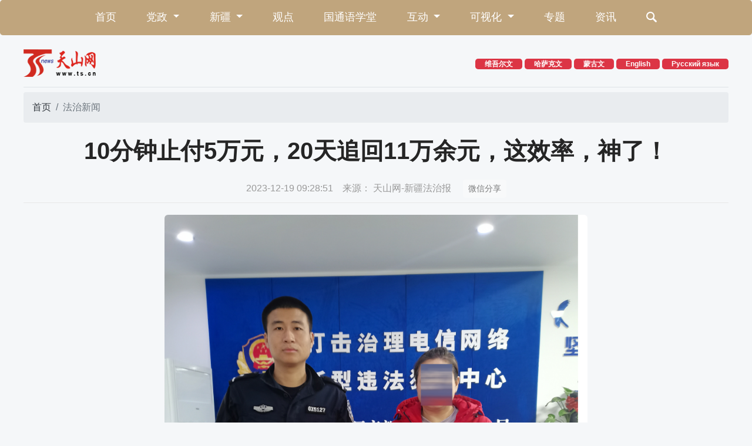

--- FILE ---
content_type: text/html
request_url: https://www.ts.cn/xwzx/fzxw/202312/t20231219_18014594.shtml
body_size: 8529
content:
<!DOCTYPE html>
<html lang="zh-CN">

<head>
	<meta http-equiv="Content-Type" content="text/html; charset=utf-8" />
	<meta http-equiv="X-UA-Compatible" content="IE=edge,chrome=1">
	<meta name="viewport"
		content="width=device-width, initial-scale=1, maximum-scale=1, shrink-to-fit=no user-scalable=no">
	<meta name="renderer" content="webkit">
	<meta http-equiv="Cache-Control" content="no-siteapp" />
	<link rel="shortcut icon" href="../../../cdn/material/favicon.png" />
	<link rel="bookmark" href="../../../cdn/material/favicon.png" />
	<link rel="apple-touch-icon" sizes="144x144" href="../../../cdn/material/home/images/apple-touch-icon-256x256.png">
<title>10分钟止付5万元，20天追回11万余元，这效率，神了！ -天山网 - 新疆新闻门户</title>
	<meta name="keywords" content="10分钟止付5万元，20天追回11万余元，这效率，神了！ -天山网 - 新疆新闻门户">
	<meta name="description"
		content=" -天山网 - 新疆新闻门户">
	<meta name="apple-mobile-web-app-capable" content="yes" />
	<meta name="author" content="范国斌">

	<meta name="title" content="10分钟止付5万元，20天追回11万余元，这效率，神了！">
	<meta name="pub_date"
		content="2023-12-19  09:28:51">
	<meta name="source_name" content="天山网-新疆法治报">
	<meta name="init_editor_name" content="范国斌">
	<meta name="pub_editor_name" content="范国斌">
	<!-- CSS Bootstrap & Custom -->
	<link href="../../../cdn/material/home/css/bootstrap-4.6.01.min.css" rel="stylesheet" media="screen">
	<link rel="stylesheet" href="../../../cdn/material/home/css/animate-4.1.1.min.css">
	<link rel="stylesheet" href="../../../cdn/material/home/css/swiper-bundle.6.8.1min.css">
	<link rel="stylesheet" href="../../../cdn/material/home/css/index_gr2022.css?220926">
	<script src="../../../cdn/material/home/js/jquery-3.6.0.min.js">
	</script>
	<!--[if IE]>
				<link rel="stylesheet" href="../../../cdn/material/home/css/idangerous.swiper.css">
				<link rel="stylesheet" href="../../../cdn/material/home/css/ts_ie.css">
				<![endif]-->
	<!--[if lte IE 9]>
		  <script src="../../../cdn/material/home/js/html5.min.js"></script>
		  <script src="../../../cdn/material/home/js/respond.min.js"></script>
		<![endif]-->
</head>

<body>

	<!-- 导航 -->
<nav class="navbar  bg-gold-light2 navbar-expand-md navbar-light  rounded-lg mb-4">
	<div class="container">

		<span class="navbar-brand  d-block d-sm-block  d-md-none" href="#">上天山 知新疆</span>
		<button class="navbar-toggler" type="button" data-toggle="collapse" data-target="#nav-index1"
			aria-controls="navbar-index1" aria-expanded="false" aria-label="Toggle navigation">
			<span class="navbar-toggler-icon"></span>
		</button>

		<div class="collapse navbar-collapse justify-content-md-center" id="nav-index1">
	<ul class="navbar-nav ">
		<li class="nav-item">
							<a class="nav-link" href="https://www.ts.cn/"
								target="_blank">首页</a>
						</li>
		<li class="nav-item dropdown">
			<a class="nav-link dropdown-toggle" href="#" id="nav-d1" role="button" data-toggle="dropdown"
				aria-expanded="false">
				党政
			</a>
			<div class="dropdown-menu" aria-labelledby="nav-d1">
				<a class="dropdown-item" ignoreapd="true"
					href="https://www.ts.cn/topic2020/tbch/xxxj/index.shtml"
					target="_blank">学习</a>
				<a class="dropdown-item" ignoreapd="true"
					href="https://www.ts.cn/xwzx/szxw/yaowen/index.shtml"
					target="_blank">要闻</a>
					<a class="dropdown-item" ignoreapd="true"
					href="https://www.ts.cn/xwzx/qwfb/index.shtml"
					target="_blank">权威发布</a>
					
				
			</div>
		</li>
		<li class="nav-item dropdown">
			<a class="nav-link dropdown-toggle" href="#" id="nav-d2" role="button" data-toggle="dropdown"
				aria-expanded="false">
				新疆
			</a>
			<div class="dropdown-menu" aria-labelledby="nav-d2">
				<a class="dropdown-item" ignoreapd="true"
					href="https://www.ts.cn/topic2020/fzzt/fzxj/index.shtml"
					target="_blank">法治</a>
				<a class="dropdown-item" ignoreapd="true"
					href="https://www.ts.cn/xwzx/jjxw/index.shtml"
					target="_blank">经济</a>
					<a class="dropdown-item" ignoreapd="true"
					href="https://www.ts.cn/xwzx/whxw/index.shtml"
					target="_blank">文化</a>
				<a class="dropdown-item" ignoreapd="true"
					href="https://www.ts.cn/xwzx/shxw/index.shtml"
					target="_blank">民生</a>
				<a class="dropdown-item" ignoreapd="true"
					href="https://www.ts.cn/xwzx/tjpd/index.shtml"
					target="_blank">团结</a>
				
			</div>
		</li>

		<li class="nav-item">
			<a class="nav-link" ignoreapd="true"
				href="https://www.ts.cn/xwzx/pl/index.shtml"
				target="_blank">观点</a>
		</li>
		<li class="nav-item">
			<a class="nav-link" ignoreapd="true"
				href="https://www.ts.cn/gty/index.shtml"
				target="_blank">国通语学堂</a>
		</li>
		<li class="nav-item dropdown">
			<a class="nav-link dropdown-toggle" href="#" id="nav-d5" role="button" data-toggle="dropdown"
				aria-expanded="false">
				互动
			</a>
			<div class="dropdown-menu" aria-labelledby="nav-d5">
				<a class="dropdown-item" ignoreapd="true"
					href="https://12345.ts.cn/"
					target="_blank">12345问政</a>
				<a class="dropdown-item" ignoreapd="true"
					href="https://www.ts.cn/topic2020/kjzt/xjhr/index.shtml"
					target="_blank">新疆好人</a>
				
				

			</div>
		</li>
		<li class="nav-item dropdown">
			<a class="nav-link dropdown-toggle" href="#" id="nav-d3" role="button" data-toggle="dropdown"
				aria-expanded="false">
				可视化
			</a>
			<div class="dropdown-menu" aria-labelledby="nav-d3">
				<a class="dropdown-item" ignoreapd="true"
					href="https://www.ts.cn/tssp/index.shtml"
					target="_blank">视频</a>
				<a class="dropdown-item" ignoreapd="true"
					href="https://www.ts.cn/xwzx/xjhc/index.shtml"
					target="_blank">图片</a>
					<a class="dropdown-item" ignoreapd="true"
					href="https://www.ts.cn/xwzx/rm/index.shtml"
					target="_blank">图说</a>
              <a class="dropdown-item" ignoreapd="true"
					href="https://tpk.xjmty.com/"
					target="_blank">新疆图片库</a>
			</div>
		</li>
		
		<li class="nav-item">
			<a class="nav-link"  ignoreapd="true"
					href="https://www.ts.cn/topic2020/zt/index.shtml"
				target="_blank">专题</a>
			
		</li>
		<li class="nav-item">
			<a class="nav-link"  ignoreapd="true"
					href="https://www.ts.cn/zxpd/index.shtml"
				target="_blank">资讯</a>
			
		</li>
		<li class="nav-item">
			<a class="nav-link "   ignoreapd="true"
			href="https://www.ts.cn/home/tsswjs/index.shtml"
				target="_blank">
			<span class="tsicon tsicon-search3"></span>
			</a>
		</li>
		

		<li class="nav-item d-block d-sm-none">
			<a class="nav-link" href="http://english.ts.cn/" target="_blank">English</a>
		</li>
		<li class="nav-item d-block d-sm-none">
			<a class="nav-link" href="http://russian.ts.cn/" target="_blank">Русский язык</a>
		</li>
		<li class="nav-item d-block d-sm-none">
			<a class="nav-link" href="http://uy.ts.cn/" target="_blank">维吾尔文</a>
		</li>
		<li class="nav-item d-block d-sm-none">
			<a class="nav-link" href="http://kazakh.ts.cn/" target="_blank">哈萨克文</a>
		</li>
	</ul>
</div>
<!-- ssi通用导航 251114修改 党政-->
	</div>
</nav>
<!-- logo -->
<div class="container">

	<div class="row justify-content-between align-items-center  mt-3 mb-3 ">
		<div class="col-4 col-sm-3 col-md-2"><a href="https://www.ts.cn/" target="_blank">
			<img src="https://www.ts.cn/cdn/material/home/images/logo.png" class="img-fluid d-block" /></a>
		</div>
		<div class="col-8 col-sm-8 col-md-7 col-lg-6 ">
			<div class="d-none d-sm-block float-right">
			<!-- 	<a href="http://zt.ts.cn/system/2019/07/13/035781345.shtml" target="_blank"
					class="badge badge-danger px-3 rounded-lg"> 下载石榴云 </a> -->
				<a href="http://uy.ts.cn/?lang=uy" target="_blank" class="badge badge-danger px-3  rounded-lg">
					维吾尔文 </a>
				<a href="http://kazakh.ts.cn/" target="_blank" class="badge badge-danger px-3  rounded-lg">
					哈萨克文 </a>
				<a href="http://xjrbmgl.ts.cn" target="_blank" class="badge badge-danger px-3  rounded-lg">
													蒙古文 </a>
				<a href="http://english.ts.cn/" target="_blank" class="badge badge-danger px-3  rounded-lg">
					English </a>
				<a href="http://russian.ts.cn/" target="_blank" class="badge badge-danger px-3  rounded-lg">
					Русский язык </a>
				<!-- <span class="dropdown">
								<a class="badge badge-danger rounded-lg  px-3  dropdown-toggle" href="#" role="button"
									id="dropdownMenuLink" data-toggle="dropdown" aria-expanded="false">
									多语言
								</a>
								<div class="dropdown-menu" aria-labelledby="dropdownMenuLink">
									<a class="dropdown-item" href="http://english.ts.cn/" target="_blank">English</a>
									<a class="dropdown-item" href="http://russian.ts.cn/" target="_blank">Русский язык</a>
						
								</div>
							</span> -->

			</div>
		</div>
	</div>
	<div class="w-100 clearfix border-bottom mb-2"></div>
</div>
<!-- 天山网ssi通用top 0708logo加链接-->
	<div class="container-md">
		<div class="row">
			<div class="col-12">
				<nav aria-label="breadcrumb" class="mb-4">
					<ol class="breadcrumb">
						<li class="breadcrumb-item"><a href="https://www.ts.cn" target="_blank">首页</a></li>
						<li class="breadcrumb-item active" aria-current="page">
							法治新闻
						</li>
					</ol>
				</nav>
				<h4 class="active-subhead">
					
				</h4>
				<h1 class="active-title">
					
						
							<p>10分钟止付5万元，20天追回11万余元，这效率，神了！</p>
						
						
					
				</h1>
				<h4 class="active-subhead">
					
				</h4>
				<p class="active-info2">
					2023-12-19  09:28:51
					&nbsp;&nbsp;&nbsp;来源：
					天山网-新疆法治报

					<span class="">
						<button class="btn btn-light btn-sm ml-3 text-black-50" type="button"
							onclick="$('#qrcode').toggle()">
							微信分享
						</button>
						<span id="qrcode" style="display:none">
						</span>
					</span>
				</p>
			</div>
			<div class="col-12">
				<div class="row masonry">
					
				</div>
				<div class="hy-active">
					
						
					
					
						
						
							<div class="app_image_container" type="app_image_container" style="text-align: center;"><p class="app_image_wrap" type="app_image_wrap" style="text-align: center; font-family: 微软雅黑, &quot;Microsoft YaHei&quot;; font-size: 16px; margin-bottom: 10px; line-height: 2em;"><img src="./W020231219330171003205.jpeg" alt="" meiziid="82499851" relationid="11718941" type="app_image" class="app_image" oldsrc="W020231219330171003205.jpeg" style="clear: both; max-width: 60%; width: 60%;" resize="true" /></p><span type="imagenote" class="imagenotePlace"></span></div><p style="text-align: center; font-family: 微软雅黑, &quot;Microsoft YaHei&quot;; font-size: 16px; margin-bottom: 10px; line-height: 2em;"><span style="color: rgb(0, 0, 205);">12月15日，收到返还的被骗资金后，王宁（化名）为民警送来锦旗。通讯员 张世刚摄</span></p><p style="text-align: left; font-family: 微软雅黑, &quot;Microsoft YaHei&quot;; font-size: 16px; margin-bottom: 10px; line-height: 2em;">　　天山网-新疆法治报记者 赵书城 通讯员 刘军 张世刚</p><p style="text-align: left; font-family: 微软雅黑, &quot;Microsoft YaHei&quot;; font-size: 16px; margin-bottom: 10px; line-height: 2em;">　　12月15日一早，王宁（化名）又一次从噩梦中惊醒，她顾不得吃早饭便穿上了棉衣，准备再次前往乌鲁木齐市公安局高新区（新市区）分局刑事侦查大队反诈中心询问案件进展。</p><p style="text-align: left; font-family: 微软雅黑, &quot;Microsoft YaHei&quot;; font-size: 16px; margin-bottom: 10px; line-height: 2em;">　　准确地说，她是想了解自己于20天前被骗的117900元是否能被追回。那是她半生的积蓄。</p><p style="text-align: left; font-family: 微软雅黑, &quot;Microsoft YaHei&quot;; font-size: 16px; margin-bottom: 10px; line-height: 2em;">　　装好了钥匙，戴好手套，背上提包，出门还要带什么？自从被骗后，她便茶饭不思，噩梦不断，记忆力好像也随之减退，整个人的精神状态一团糟。</p><p style="text-align: left; font-family: 微软雅黑, &quot;Microsoft YaHei&quot;; font-size: 16px; margin-bottom: 10px; line-height: 2em;">　　哦！想起来了，还有手机。她翻出手机，点亮屏幕，一则短信提示映入她的眼帘：117900元，到账了！</p><p style="text-align: left; font-family: 微软雅黑, &quot;Microsoft YaHei&quot;; font-size: 16px; margin-bottom: 10px; line-height: 2em;">　　<strong>盈利30万元？终究一场空！</strong></p><p style="text-align: left; font-family: 微软雅黑, &quot;Microsoft YaHei&quot;; font-size: 16px; margin-bottom: 10px; line-height: 2em;">　　发现被骗的那个下午，王宁正在家里美滋滋地追剧吃外卖。10天前，她分作4笔将自己的117900元全部投入了一款名为“X通金融”的软件内，购买了其中的“光电长期风险”的金融项目。短短10日，这笔钱在软件内翻滚盈利，余额的数字跳到了30万元。</p><p style="text-align: left; font-family: 微软雅黑, &quot;Microsoft YaHei&quot;; font-size: 16px; margin-bottom: 10px; line-height: 2em;">　　富了！潜意识里，王宁已经被虚拟的金额冲击得飘飘然，她不止一次盘算过自己在投资周期可获得的盈利，100万元，且是“至少”。因此，有好几个晚上，王宁兴奋到整夜睡不着觉，“躺下就幻想买房、买车、买化妆品那些事。”王宁说。</p><p style="text-align: left; font-family: 微软雅黑, &quot;Microsoft YaHei&quot;; font-size: 16px; margin-bottom: 10px; line-height: 2em;">　　王宁感觉自己期望值越高，失望就越大。11月25日16时38分，正在追剧的王宁发现手机弹出一条提示，称“X通金融”软件存在异常风险。她赶忙打开软件，输入账号密码，点击登录按钮。</p><p style="text-align: left; font-family: 微软雅黑, &quot;Microsoft YaHei&quot;; font-size: 16px; margin-bottom: 10px; line-height: 2em;">　　结果，登录失败。</p><p style="text-align: left; font-family: 微软雅黑, &quot;Microsoft YaHei&quot;; font-size: 16px; margin-bottom: 10px; line-height: 2em;">　　已经辞掉销售工作的王宁愣了好一会儿才缓过劲儿来，她连忙再试，登录失败；第三次、第四次，连着十余次，都是登录失败。</p><p style="text-align: left; font-family: 微软雅黑, &quot;Microsoft YaHei&quot;; font-size: 16px; margin-bottom: 10px; line-height: 2em;">　　“后来我用哆嗦的手拨了‘110’。”王宁说。</p><p style="text-align: left; font-family: 微软雅黑, &quot;Microsoft YaHei&quot;; font-size: 16px; margin-bottom: 10px; line-height: 2em;">　　乌鲁木齐市公安局高新区（新市区）分局刑事侦查大队反诈中心民警郑阳接到了王宁的电话，大致询问后，他初步判断，王宁遭遇了投资理财诈骗。“一眼假！10天翻3倍盈利，这肯定不是正规投资软件。”郑阳说。</p><p style="text-align: left; font-family: 微软雅黑, &quot;Microsoft YaHei&quot;; font-size: 16px; margin-bottom: 10px; line-height: 2em;">　　除去异常的盈利周期，比较“假”的还有王宁所谓的盈利30万元，“那不过是投资软件里的一串虚拟数字，后台能更改的，账户余额想要多少就能改多少。”郑阳说，疯狂翻滚的虚拟余额背后，被害人投入的钱已被诈骗分子牢牢捆住。</p><p style="text-align: left; font-family: 微软雅黑, &quot;Microsoft YaHei&quot;; font-size: 16px; margin-bottom: 10px; line-height: 2em;">　<strong>　10分钟止付5万元</strong></p><p style="text-align: left; font-family: 微软雅黑, &quot;Microsoft YaHei&quot;; font-size: 16px; margin-bottom: 10px; line-height: 2em;">　　识骗才能止骗。对郑阳来说，从接到王宁的报警电话开始，一场“反诈时速”已经拉开序幕。他要依托反诈中心与银行之间的快速止付返还机制拦截被骗资金。</p><p style="text-align: left; font-family: 微软雅黑, &quot;Microsoft YaHei&quot;; font-size: 16px; margin-bottom: 10px; line-height: 2em;">　　“拦截的黄金时间是转账后的1个小时。”郑阳说，诈骗得手后，诈骗分子会迅速分笔分级将钱款转移至不同的银行卡，若拦截速度不快，被害人的钱财大概率会在24小时内转移至境外。</p><p style="text-align: left; font-family: 微软雅黑, &quot;Microsoft YaHei&quot;; font-size: 16px; margin-bottom: 10px; line-height: 2em;">　　可此时，距离王宁向“X通金融”软件投资，已经过去10天了。</p><p style="text-align: left; font-family: 微软雅黑, &quot;Microsoft YaHei&quot;; font-size: 16px; margin-bottom: 10px; line-height: 2em;">　　“那不代表钱会在10天前被转走。”郑阳说，“X通金融”软件近10日内仍可正常登录，其后台应会预留资金，防止有用户申请提现失败后报警，导致提前暴露其诈骗的目的；待用户投入金额足够大时，诈骗分子才会关闭软件，将钱财席卷一空。“从软件无法登录的时间算，钱款可能还未来得及转出。”郑阳说。</p><p style="text-align: left; font-family: 微软雅黑, &quot;Microsoft YaHei&quot;; font-size: 16px; margin-bottom: 10px; line-height: 2em;">　　10分钟能干啥？郑阳飞快敲击键盘的手指回答了这个问题。他第一时间联系银行，告知涉案银行卡号，要求对该账户进行管控，限制资金流出。10分钟后，银行回话：卡内成功止付5万元！</p><p style="text-align: left; font-family: 微软雅黑, &quot;Microsoft YaHei&quot;; font-size: 16px; margin-bottom: 10px; line-height: 2em;">　　“这意味着剩下的钱都被转走了。”郑阳对这个结果并不满意，他说：“对于反诈民警来说，少追回一分钱都不叫全额挽损。”</p><p style="text-align: left; font-family: 微软雅黑, &quot;Microsoft YaHei&quot;; font-size: 16px; margin-bottom: 10px; line-height: 2em;">　　于是，侦查工作随即展开。</p><p style="text-align: left; font-family: 微软雅黑, &quot;Microsoft YaHei&quot;; font-size: 16px; margin-bottom: 10px; line-height: 2em;">　　郑阳与同事迅速分析涉案银行卡，连续2日的追踪后，终于有了发现，“这些银行卡，都是各地商人的对公账户。”</p><p style="text-align: left; font-family: 微软雅黑, &quot;Microsoft YaHei&quot;; font-size: 16px; margin-bottom: 10px; line-height: 2em;">　　难道这些商人是“卡农”？办案民警陆文龙、杨虎军立即赶赴涉案银行卡涉及的广东省广州市、深圳市、佛山市，浙江省义乌市实地调查。</p><p style="text-align: left; font-family: 微软雅黑, &quot;Microsoft YaHei&quot;; font-size: 16px; margin-bottom: 10px; line-height: 2em;">　　<strong>什么是“贸易对冲式洗钱”？</strong></p><p style="text-align: left; font-family: 微软雅黑, &quot;Microsoft YaHei&quot;; font-size: 16px; margin-bottom: 10px; line-height: 2em;">　　杨贝贝（化名）在广东省佛山市创建了一家服装批发工厂，他的生意圈广，货物远销海外。</p><p style="text-align: left; font-family: 微软雅黑, &quot;Microsoft YaHei&quot;; font-size: 16px; margin-bottom: 10px; line-height: 2em;">　　今年11月，国外一老客户联系到杨贝贝，称要购买一批价值4万余元的服装，货款按照“老样子”支付。</p><p style="text-align: left; font-family: 微软雅黑, &quot;Microsoft YaHei&quot;; font-size: 16px; margin-bottom: 10px; line-height: 2em;">　　所谓的“老样子”，杨贝贝心知肚明。国外客户结算使用的外币无法直接汇入国内，若要将外币换成人民币结算，则需要国外客户寻找专职换币汇款的中间商，由其抽取佣金后才可拿到货款。</p><p style="text-align: left; font-family: 微软雅黑, &quot;Microsoft YaHei&quot;; font-size: 16px; margin-bottom: 10px; line-height: 2em;">　　“这样做付款方就成了非对公账户，资金来源就会有风险。”12月17日，杨贝贝在电话中对记者说。但生意总要做，杨贝贝赶忙安排发货。</p><p style="text-align: left; font-family: 微软雅黑, &quot;Microsoft YaHei&quot;; font-size: 16px; margin-bottom: 10px; line-height: 2em;">　　3日后，4.15万元货款如期到账。随后，民警陆文龙和同事找到了杨贝贝。面对民警称其货款是涉诈资金的说法，杨贝贝并不理解，“我有出货单据，收的明明是货款啊！”他说。</p><p style="text-align: left; font-family: 微软雅黑, &quot;Microsoft YaHei&quot;; font-size: 16px; margin-bottom: 10px; line-height: 2em;">　　从商的杨贝贝并未察觉到自己已经成了“洗钱”犯罪活动的帮凶，而要理解这其中的猫腻，便要先明白什么是“贸易对冲式洗钱”？</p><p style="text-align: left; font-family: 微软雅黑, &quot;Microsoft YaHei&quot;; font-size: 16px; margin-bottom: 10px; line-height: 2em;">　　陆文龙介绍，在境外，诈骗分子伪装成换币汇款的中间商，伺机寻找与境内有生意往来的购买方提供换币业务，并由此获得境内外贸厂商的银行账户；在境内，诈骗分子以各类骗术诱惑被害人“咬钩”。一旦诈骗得手，被害人的钱款将被直接转入外贸厂商的账户充当货款，而境外购买方收到货物后，向诈骗分子支付的需要换币的货款，则被其收入囊中。“从始至终，只有被害人的钱损失了。”陆文龙说。</p><p style="text-align: left; font-family: 微软雅黑, &quot;Microsoft YaHei&quot;; font-size: 16px; margin-bottom: 10px; line-height: 2em;">　　涉诈资金，必须退还。</p><p style="text-align: left; font-family: 微软雅黑, &quot;Microsoft YaHei&quot;; font-size: 16px; margin-bottom: 10px; line-height: 2em;">　　杨贝贝听完民警的解释后爽快表示，自愿退还4.15万元涉诈资金。</p><p style="text-align: left; font-family: 微软雅黑, &quot;Microsoft YaHei&quot;; font-size: 16px; margin-bottom: 10px; line-height: 2em;">　　在浙江省义乌市开办一家数码产品商铺的刘东（化名）与杨贝贝有同样的遭遇，他收到了充当货款的3.6万元涉诈资金，主动退还时，刘东表示：“以后不收非对公账户的货款了！”</p><p style="text-align: left; font-family: 微软雅黑, &quot;Microsoft YaHei&quot;; font-size: 16px; margin-bottom: 10px; line-height: 2em;">　　自案发后的20天内，民警辗转2省4地，多方协调，追回并返还被害人王宁被骗资金117900元，此案全额挽损。</p><p style="text-align: left; font-family: 微软雅黑, &quot;Microsoft YaHei&quot;; font-size: 16px; margin-bottom: 10px; line-height: 2em;">　　目前，案件正在进一步侦办中。</p><p style="text-align: left; font-family: 微软雅黑, &quot;Microsoft YaHei&quot;; font-size: 16px; margin-bottom: 10px; line-height: 2em;">　　<strong>尾声</strong></p><p style="text-align: left; font-family: 微软雅黑, &quot;Microsoft YaHei&quot;; font-size: 16px; margin-bottom: 10px; line-height: 2em;">　　今年以来，乌鲁木齐市公安局高新区（新市区）分局刑事侦查大队反诈中心联合银行、海关等部门密切配合，加强相关线索分析和案件会商，强化洗钱类犯罪打击力度。截至目前，该中心已追回被骗资金600万余元。</p>
						
					

				</div>

				
				
					<span data-info="alert"
							style="font-family: 楷体, SimKai;">（刊用本网站稿件，务经书面授权。未经授权禁止转载、摘编、复制及建立镜像，违者将依法追究法律责任。）</span>
					
				
				<div class="text-right">
					<div class="text-black-50 h6">[责任编辑：
						范国斌 ]
					</div>
				</div>
			</div>
		</div>
	</div>
	<div class="tsfooter py-5">
	<div class="container">
		<div class="row">
			<div class="col-12 col-sm-12 col-md-8 text-white">
				营业执照注册号：91650102766838851Y <br>
				互联网新闻信息服务许可证：65120170002<br>
				增值电信业务许可证：新B2-20050008 <a
					href="http://www.beian.gov.cn/portal/registerSystemInfo?recordcode=65010202000013"
					class="text-white" target="_blank">新公网安备 65010202000013号</a><br>
				信息网络传播视听节目许可证：3108311 <a href="https://beian.miit.gov.cn/" class="text-white"
					target="_blank">新ICP备11000096号</a><br>
				举报热线：0991-3532125 397469069@qq.com 涉未成年人举报电话：0991-3532125<br>
				Copyright :copyright: www.ts.cn All Rights Reserved 天山网 版权所有<br>
			</div>
			<div class="col-12 col-sm-12 col-md-4 align-self-center">
				<img src="https://www.ts.cn/cdn/material/home/images/jtlogo.png" alt="" class="img-fluid  d-block mt-4 px-5 mx-auto" />
			</div>
		</div>
	</div>
</div>

<button type="button" class="btn tstop-btn">
	<span class="tsicon tsicon-up"></span>

</button>


<!--[if IE]>
		<script src="/cdn/material/home/js/jquery-1.12.4.min.js"></script>
		<script src="/cdn/material/home/js/idangerous.swiper.min.js"></script>
		<script src="/cdn/material/home/js/jquery.nicescroll-3.7.6.min.js"></script>
		<![endif]-->
<script src="https://res.wx.qq.com/open/js/jweixin-1.6.0.js"></script>
<script src="/cdn/material/home/js/jquery.nicescroll-3.7.6.min.js">

</script><!-- 自定义滚动条插件 -->
<script src="/cdn/material/home/js/bootstrap.bundle.4.6.0.min.js">
</script>
<script src="/cdn/material/home/js/swiper-bundle.6.8.1.min.js">
</script>
<script src="/cdn/material/home/js/masonry.pkgd.min.js">
</script>
<script src="/cdn/material/home/js/imagesloaded.pkgd.min.js">
</script>

<script src="/cdn/material/home/js/qrcode.min.js">
</script>
<script src="/cdn/material/home/js/WXShare.js?0625">
</script>
<script src="/cdn/material/home/js/index_app2022.js">
</script>

<!-- 网脉 start-->
<script id="_trs_ta_js" src="https://ta.xjmty.com/c/js/ta.js?mpid=6" async="async" defer="defer"></script><!-- 网脉end -->
<!-- 百度统计开始 -->
<script>
	var _hmt = _hmt || [];
	(function () {
		var hm = document.createElement("script");
		hm.src = "https://hm.baidu.com/hm.js?49b740a547fc217c81855ec44a27137a";
		var s = document.getElementsByTagName("script")[0];
		s.parentNode.insertBefore(hm, s);
	})();
</script>
<!-- 百度统计结束 -->

<!-- 天山网ssi通用footer 1225改许可证-->
	<!-- 网脉atrat -->
	<div id="newsarticleid" style="display:none;">
		18014594
	</div>
	<div id="newsarticletitle" style="display:none;">
		10分钟止付5万元，20天追回11万余元，这效率，神了！
	</div>
	<div id="newseditionnumber" style="display:none;">
		3465
	</div>
	<div id="newseditionname" style="display:none;">
		法治新闻
	</div>
	<div id="newsarticletype" style="display:none;">
		新闻稿
		
		
		
		
		
		
		
		
		
	</div>
	<div id="newsarticlesource" style="display:none;">
		
	</div>
	<div id="newsarticleauthor" style="display:none;">
		
	</div>
	<div id="newsarticlepubday" style="display:none;">
		
			
			
				
					
						2023-28-19
					
					
				
			
		
	</div>
	<div id="thump" style="display:none;">"
		"
	</div>
	<div id="commentset" style="display:none;">"
		"
	</div>
	<!-- 网脉 end -->
	<script type="text/javascript">
		//列表页瀑布流图片
		$(function () {
			var $container = $('.masonry');
			$container.imagesLoaded(function () {
				$container.masonry({
					itemSelector: '.item'
				});
			});
		});
	</script>
</body>

</html>
<!-- 天山网宽版内容页 0822相关阅读-->